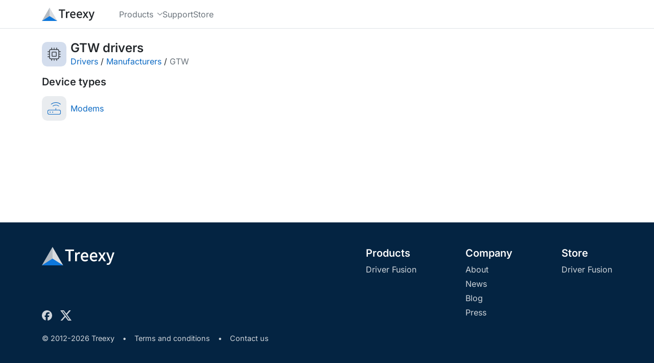

--- FILE ---
content_type: text/html; charset=utf-8
request_url: https://treexy.com/products/driver-fusion/database/manufacturer/gtw/
body_size: 3682
content:
<!doctype html>
<html lang="en">
<head>
<title>Download GTW Drivers for Windows 11, 10, 8.1, 8, or 7 - 64-bit and 32-bit - Treexy</title>
<meta charset="utf-8">
<meta name="viewport" content="width=device-width, initial-scale=1">
<meta name="description" content="Get the latest official GTW drivers for Windows 11, 10, 8.1, 8, or 7. Update drivers using the largest database.">
<meta name="theme-color" content="#4472b9">

<link rel="stylesheet" href="/dist/css/site.css?d=2pu9ap0hh24e" />
<link rel="preload" href="/fonts/inter-latin-wght-normal.woff2" as="font" type="font/woff2" crossorigin="anonymous">
<link rel="icon" href="/favicons/icon.ico?d=2pu9ap0hh24e" sizes="any" />
<link rel="icon" href="/favicons/icon.svg?d=2pu9ap0hh24e" type="image/svg+xml" />
<link rel="manifest" href="/favicons/icon.webmanifest?d=2pu9ap0hh24e" />
<link rel="canonical" href="https://treexy.com/products/driver-fusion/database/manufacturer/gtw/" />
</head>
<body class="d-flex flex-column">


<header class="sticky-top w-100" data-offset-anchor="">
<nav class="navbar navbar-expand-md bg-body d-flex align-items-stretch">
<div class="container">
<a class="d-flex align-items-center navbar-nav navbar-logo" href="/" title="Home">
<svg height="26" width="102.7" viewBox="0 0 1895.9 480" class="icon-company-text"><path d="M608.9 65v41.4h90.2v266.8h47.7V106.4H837V65Zm361.4 72c-23.7 0-45 14.5-60.5 37.2l-2.5-31.8h-40.1v230.8H914V227.4c14.5-35.6 35-47.3 51.2-47.3 8.6 0 12.8 1.2 20 3.5l5 1.5 9.2-41.7-3.6-1.5c-7.8-3.5-15.6-5-25.6-5zm148.6 0c-53.4 0-104 46.7-104 121.3 0 74.4 49.3 120.4 110.8 120.4 31.1 0 55.8-11 75.4-23.6l3.7-2.3-17.7-33-4.3 2.7a95 95 0 0 1-52.5 16.6c-20.1 0-36.4-7-48.3-19.4a80 80 0 0 1-20.3-48H1210l.6-4c1-6 1.5-14.3 1.5-22.2 0-32.4-8.2-59.6-24.1-78.7-16-19.1-39.7-29.9-69-29.9zm236.4 0c-53.3 0-104 46.7-104 121.3 0 74.4 49.3 120.4 110.8 120.4a137 137 0 0 0 75.5-23.6l3.7-2.3-17.7-33-4.4 2.7a95 95 0 0 1-52.5 16.6c-20 0-36.4-7-48.3-19.4a80 80 0 0 1-20.2-48h148.1l.7-4c1-6 1.4-14.3 1.4-22.2 0-32.4-8.2-59.6-24-78.7-16-19.1-39.7-29.9-69-29.9zm116.2 5.4 70 110.4-75.4 120.4h50.5l31.5-53.9a874 874 0 0 1 19.2-34.2 1225 1225 0 0 1 20.8 34.3l33.8 53.8h51.9l-75-116.4 69.7-114.4h-50.4l-28.3 51.2a895 895 0 0 0-17 31.1 1357 1357 0 0 1-18.4-31.2l-31-51.1zm209 0 90.7 226.7-4.5 14.7a84 84 0 0 1-18 32 37 37 0 0 1-27.5 12 66 66 0 0 1-15.5-2.9l-4.8-1.4-9.5 38.5 4 1.5a78 78 0 0 0 27.6 4.9c23.5 0 41.9-9 55.8-23.6 14-14.5 23.7-34.4 31.6-56.6l85.5-245.8h-46.6l-40.7 125.8c-5 16.2-10 34.1-15.3 51.1a3042 3042 0 0 0-17.6-51.3l-46.2-125.6zM1119.7 176c16.2 0 28.1 5.4 36.6 16 7.7 9.6 12.3 24.2 13 43.3h-107.9c6-38.5 31.1-59.3 58.3-59.3m236.4 0c16.2 0 28.2 5.4 36.6 16 7.8 9.6 12.3 24.2 13 43.3H1298c6-38.5 31.1-59.3 58.3-59.3z" /><path fill="#b3bac2" d="M405.8 436.6 277.8 0 0 480" /><path fill="#d9dce0" d="M277.8 480V0l277.7 480" /><path fill="#0d77dc" d="M555.5 480H0l277.8-177.3z" /></svg>
</a>
<button class="btn btn-svg d-flex align-items-center px-0 py-1 d-md-none" type="button" data-collapse="#navbar-dropdown" aria-controls="navbar-dropdown" aria-expanded="false" aria-label="Toggle navigation">
<svg height="17" width="19.96" viewBox="0 0 431.98 367.98" class="icon-bars"><path d="M15.99 0C6.99 0 0 6.99 0 15.99s6.99 15.99 15.99 15.99h400c9 0 15.99-6.99 15.99-15.99S424.99 0 415.99 0Zm0 168C6.99 168 0 174.99 0 183.99s6.99 15.99 15.99 15.99h400c9 0 15.99-6.99 15.99-15.99S424.99 168 415.99 168zm0 168C6.99 336 0 342.99 0 351.99s6.99 15.99 15.99 15.99h400c9 0 15.99-6.99 15.99-15.99S424.99 336 415.99 336z" /></svg>
</button>
<div class="navbar-collapse align-items-stretch collapse" id="navbar-dropdown">
<div class="navbar-nav pb-3 pb-md-0 ms-md-5 grid gap-0 gap-md-5">
<div class="dropdown-hover">
<button class="nav-link rotate-expanded-svg h-100 w-100" aria-haspopup="true" aria-controls="dropdown-products" aria-expanded="false">
<span class="d-flex align-items-center">
Products
<svg class="ms-2 icon-chevron-down" height="5.5" viewBox="0 0 447.86 248"><path d="M206.91 240.95a23.9 23.9 0 0 0 33.9 0l200-200c9.4-9.4 9.4-24.6 0-33.9s-24.6-9.4-33.9 0l-183 183-183-183c-9.4-9.4-24.6-9.4-33.9 0s-9.4 24.6 0 33.9l200 200z" /></svg>
</span>
</button>
<div class="dropdown-menu rounded-4 rounded-top-0" aria-labelledby="navbar-products">
<a class="dropdown-item" href="/products/driver-fusion/">Driver Fusion</a>
</div>
</div>
<div class="">
<a class="nav-link d-flex align-items-center h-100 float-start" href="/support/">
<span class="d-flex align-items-center">
Support
</span>
</a>
</div>
<div class="">
<a class="nav-link d-flex align-items-center h-100 float-start" href="/store/">
<span class="d-flex align-items-center">
Store
</span>
</a>
</div>
</div>
</div>
</div>
</nav>
</header>

<main class="d-flex flex-column flex-grow-1">
<div class="container py-4">
<div class="d-flex align-items-center">
<span class="driver-db-category-header rounded-4 d-flex flex-shrink-0 align-items-center justify-content-center">
<svg width="26" height="26" viewBox="0 0 503.98 503.98" class="icon-microchip"><path d="M155.99 0A12 12 0 0 0 144 11.99V64h-20.01A60 60 0 0 0 64 123.99V144H11.99a12 12 0 0 0 0 23.98H64V240H11.99a12 12 0 0 0 0 23.98H64V336H11.99a12 12 0 0 0 0 23.98H64v20.01a60 60 0 0 0 59.99 59.99H144v52.01a12 12 0 0 0 23.98 0v-52.01H240v52.01a12 12 0 0 0 23.98 0v-52.01H336v52.01a12 12 0 0 0 23.98 0v-52.01h20.01a60 60 0 0 0 59.99-59.99v-20.01h52.01a12 12 0 0 0 0-23.98h-52.01v-72.02h52.01a12 12 0 0 0 0-23.98h-52.01v-72.02h52.01a12 12 0 0 0 0-23.98h-52.01v-20.01A60 60 0 0 0 379.99 64h-20.01V11.99a12 12 0 0 0-23.98 0V64h-72.02V11.99a12 12 0 0 0-23.98 0V64h-72.02V11.99A12 12 0 0 0 155.99 0m-32 87.98h256A36 36 0 0 1 416 123.99v256A36 36 0 0 1 379.99 416h-256a36 36 0 0 1-36.01-36.01v-256a36 36 0 0 1 36.01-36.01m64 72.02A27.89 27.89 0 0 0 160 187.99v128a27.89 27.89 0 0 0 27.99 27.99h128a27.89 27.89 0 0 0 27.99-27.99v-128A27.89 27.89 0 0 0 315.99 160zm-4.01 23.98H320V320H183.98Z" /></svg>
</span>
<div class="d-flex flex-wrap flex-md-nowrap row-gap-1 justify-content-between align-items-center ms-2 w-100">
<div class="me-3">
<h1 class="h4 fw-semibold text-break mb-0">GTW drivers</h1>
<div class="d-flex flex-wrap">
<span><a href="../..">Drivers</a>&nbsp;/&nbsp;</span>
<span><a href="../../#-manufacturers">Manufacturers</a>&nbsp;/&nbsp;</span>
<span class="text-secondary">GTW</span>
</div>
</div>
</div>
</div>
<h2 class="h5 fw-semibold mt-3 mb-0">Device types</h2>
<div class="driver-db-cols" data-cols="3">
<div class="column border-0 mb-0">
<a href="../../modems/gtw/" class="driver-db-category-container mt-3 d-flex align-items-center">
<span class="driver-db-category d-flex flex-shrink-0 align-items-center justify-content-center rounded-4 user-select-none" title="Modems">
<svg width="26" height="24.34" viewBox="0 0 500.92 468.92" class="icon-modem"><path d="M314.46 0c-69.37 0-132.89 25-182.03 66.5h-.01l-.02.02a10.3 10.3 0 0 0-1.22 14.65c3.77 4.43 10.3 5 14.69 1.27l.02-.02h.01v-.01h.01a260.5 260.5 0 0 1 168.55-61.5A260.5 260.5 0 0 1 483 82.4l.02.02v.01c2.28 1.9 5 2.69 7.64 2.46a10.5 10.5 0 0 0 7.08-3.71 10.4 10.4 0 0 0-1.07-14.51h-.03l-.18-.18-.01-.02A281.2 281.2 0 0 0 314.45 0Zm0 96a185.8 185.8 0 0 0-118.67 42.63 10.27 10.27 0 0 0-1.38 14.67 10.6 10.6 0 0 0 7.09 3.83c2.63.25 5.33-.52 7.59-2.4v-.01l.03-.02.02-.02a165 165 0 0 1 105.32-37.76c40.03 0 76.66 14.17 105.33 37.87a10.4 10.4 0 0 0 14.7-1.35c3.7-4.5 3.11-11-1.33-14.69l-.02-.01-.01-.01-.02-.02A185.3 185.3 0 0 0 314.46 96m0 128A10.45 10.45 0 0 0 304 234.46V288H58.46A58.44 58.44 0 0 0 0 346.46v64a58.44 58.44 0 0 0 58.46 58.46h384a58.44 58.44 0 0 0 58.46-58.46v-64A58.44 58.44 0 0 0 442.46 288H324.92v-53.54c0-5.78-4.68-10.46-10.46-10.46m-256 84.92h384A37.5 37.5 0 0 1 480 346.46v64A37.5 37.5 0 0 1 442.46 448h-384a37.5 37.5 0 0 1-37.54-37.54v-64a37.5 37.5 0 0 1 37.54-37.54m40 51.08A18.37 18.37 0 0 0 80 378.46c0 10.26 8.2 18.46 18.46 18.46s18.46-8.2 18.46-18.46S108.72 360 98.46 360m96 0A18.37 18.37 0 0 0 176 378.46c0 10.26 8.2 18.46 18.46 18.46s18.46-8.2 18.46-18.46-8.2-18.46-18.46-18.46" /></svg>
</span>
<span class="ms-2">Modems</span>
</a>
</div>
</div>
</div>
</main>

<footer>
<div class="container py-5">
<div class="grid grid-auto columns-1 columns-lg-2 justify-content-lg-between">
<div class="d-flex flex-column justify-content-between">
<div class="d-flex">
<svg class="mb-2 icon-company-text" height="36" width="142.2" viewBox="0 0 1895.9 480"><path d="M608.9 65v41.4h90.2v266.8h47.7V106.4H837V65Zm361.4 72c-23.7 0-45 14.5-60.5 37.2l-2.5-31.8h-40.1v230.8H914V227.4c14.5-35.6 35-47.3 51.2-47.3 8.6 0 12.8 1.2 20 3.5l5 1.5 9.2-41.7-3.6-1.5c-7.8-3.5-15.6-5-25.6-5zm148.6 0c-53.4 0-104 46.7-104 121.3 0 74.4 49.3 120.4 110.8 120.4 31.1 0 55.8-11 75.4-23.6l3.7-2.3-17.7-33-4.3 2.7a95 95 0 0 1-52.5 16.6c-20.1 0-36.4-7-48.3-19.4a80 80 0 0 1-20.3-48H1210l.6-4c1-6 1.5-14.3 1.5-22.2 0-32.4-8.2-59.6-24.1-78.7-16-19.1-39.7-29.9-69-29.9zm236.4 0c-53.3 0-104 46.7-104 121.3 0 74.4 49.3 120.4 110.8 120.4a137 137 0 0 0 75.5-23.6l3.7-2.3-17.7-33-4.4 2.7a95 95 0 0 1-52.5 16.6c-20 0-36.4-7-48.3-19.4a80 80 0 0 1-20.2-48h148.1l.7-4c1-6 1.4-14.3 1.4-22.2 0-32.4-8.2-59.6-24-78.7-16-19.1-39.7-29.9-69-29.9zm116.2 5.4 70 110.4-75.4 120.4h50.5l31.5-53.9a874 874 0 0 1 19.2-34.2 1225 1225 0 0 1 20.8 34.3l33.8 53.8h51.9l-75-116.4 69.7-114.4h-50.4l-28.3 51.2a895 895 0 0 0-17 31.1 1357 1357 0 0 1-18.4-31.2l-31-51.1zm209 0 90.7 226.7-4.5 14.7a84 84 0 0 1-18 32 37 37 0 0 1-27.5 12 66 66 0 0 1-15.5-2.9l-4.8-1.4-9.5 38.5 4 1.5a78 78 0 0 0 27.6 4.9c23.5 0 41.9-9 55.8-23.6 14-14.5 23.7-34.4 31.6-56.6l85.5-245.8h-46.6l-40.7 125.8c-5 16.2-10 34.1-15.3 51.1a3042 3042 0 0 0-17.6-51.3l-46.2-125.6zM1119.7 176c16.2 0 28.1 5.4 36.6 16 7.7 9.6 12.3 24.2 13 43.3h-107.9c6-38.5 31.1-59.3 58.3-59.3m236.4 0c16.2 0 28.2 5.4 36.6 16 7.8 9.6 12.3 24.2 13 43.3H1298c6-38.5 31.1-59.3 58.3-59.3z" /><path fill="#b3bac2" d="M405.8 436.6 277.8 0 0 480" /><path fill="#d9dce0" d="M277.8 480V0l277.7 480" /><path fill="#0d77dc" d="M555.5 480H0l277.8-177.3z" /></svg>
</div>
<div class="mt-4 d-flex align-items-center">
<a class="d-flex me-2" href="https://facebook.com/TreexySoftware" title="Facebook" target="_blank" rel="noreferrer noopener">
<svg class="me-2 icon-social-facebook" height="20" width="20.08" viewBox="0 0 512 510.1"><path d="M512 256C512 114.6 397.4 0 256 0S0 114.6 0 256c0 120 82.7 220.8 194.2 248.5V334.2h-52.8V256h52.8v-33.7c0-87.1 39.4-127.5 125-127.5 16.2 0 44.2 3.2 55.7 6.4V172c-6-.6-16.5-1-29.6-1-42 0-58.2 15.9-58.2 57.2V256h83.6l-14.4 78.2H287v175.9C413.8 494.8 512 386.9 512 256" /></svg>
</a>
<a class="d-flex " href="https://x.com/TreexySoftware" title="X" target="_blank" rel="noreferrer noopener">
<svg class="me-2 icon-social-x" height="20" width="22.13" viewBox="0 0 460.2 416"><path d="M362.4 0H433L278.8 176.2 460.2 416h-142L206.9 270.6 79.7 416H9l164.9-188.5L0 0h145.6l100.5 132.9zm-24.8 373.8h39.1L124.3 40h-42z" /></svg>
</a>
</div>
</div>
<div class="grid grid-auto columns gap-lg-6 justify-content-between" style="--columns:1;--columns-md:3">
<div class="me-0 d-flex flex-column align-items-start">
<h6 class="fs-5 fw-semibold">
Products</h6>
<a class="mb-1" href="/products/driver-fusion/">Driver Fusion</a>
</div>
<div class="me-0 d-flex flex-column align-items-start">
<h6 class="fs-5 fw-semibold">
Company</h6>
<a class="mb-1" href="/company/about/">About</a>
<a class="mb-1" href="/company/news/">News</a>
<a class="mb-1" href="/company/blog/">Blog</a>
<a class="mb-1" href="/company/press/">Press</a>
</div>
<div class="me-0 d-flex flex-column align-items-start">
<h6 class="fs-5 fw-semibold">
<a href="/store/" class="text-white">Store</a>
</h6>
<a class="mb-1" href="/store/">Driver Fusion</a>
</div>
</div>
</div>
<div class="pt-4 d-flex align-items-center fs-sm">
<div class="d-flex ">
© 2012-2026 Treexy
<span class="px-3 fw-semibold">•</span>
<a href="/terms-and-conditions/">Terms and conditions</a>
<span class="px-3 fw-semibold">•</span>
<a href="/company/contact-us/">Contact us</a>
</div>
</div>
</div>
</footer>


<script src="/dist/js/site.js?d=2pu9ap0hh24e" defer=""></script>
<noscript>
<img src="https://trckr.treexy.com/trckr.php?idsite=1&rec=1" style="border: 0;" alt=""/>
</noscript>


<script type="application/ld&#x2B;json">
{
"@context": "http://schema.org",
"@type": "Organization",
"name": "Treexy",
"url": "https://treexy.com/",
"logo": {
"@type": "ImageObject",
"name": "Logo",
"width": "1024",
"height": "885",
"url": "https://treexy.com/media/oxog4d0a/company-logo.png"
},
"foundingDate": "2012-07-10",
"sameAs": [ "https://facebook.com/TreexySoftware","https://x.com/TreexySoftware" ]
}
</script>


</body>
</html>